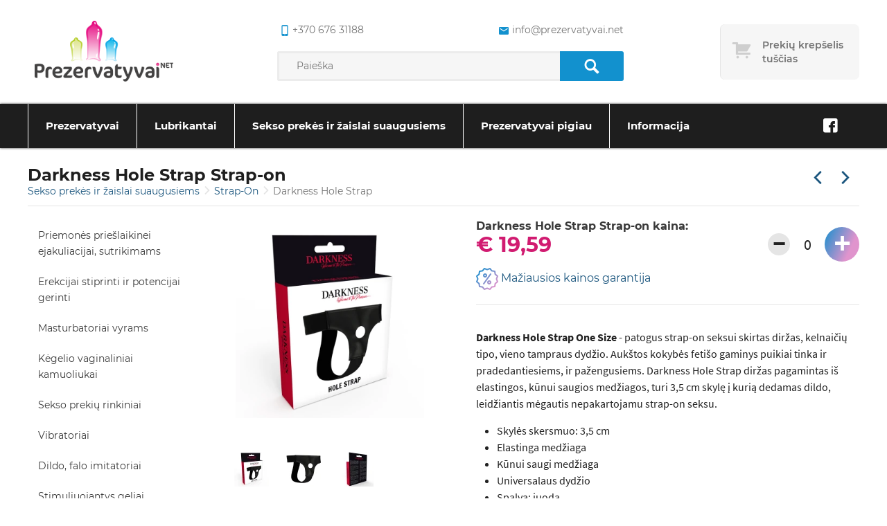

--- FILE ---
content_type: text/html; charset=UTF-8
request_url: https://prezervatyvai.net/strap-on/darkness-hole-strap
body_size: 62136
content:
<!DOCTYPE html>
<html lang="lt" >
<head>
    <meta charset="UTF-8">
    <meta name="viewport" content="width=device-width, initial-scale=1, maximum-scale=5">

    <title>Darkness Hole Strap strap-on diržas | Prezervatyvai.net</title>
    <meta name="csrf-token" content="ra6p9Eit73LkHIhfgdBIppzbnJv7FOlTaJ0rQw9w">
    <meta name=description content="Darkness Hole Strap strap-on diržas internetu pigiau ✅ Universalaus dydžio strap ON diržas ✅ Pristatymas Lietuvoje per 1 d. ✅ ŽEMIAUSIA KAINA!">
    <meta property=og:site_name content="Prezervatyvai.net">
    <meta property=og:price:amount content="19.5900">
    <meta property=og:price:currency content="EUR">
    <meta property=og:type content="product">
    <meta property=og:url content="https://prezervatyvai.net/strap-on/darkness-hole-strap">
    <meta property=og:title content="Darkness Hole Strap strap-on diržas | Prezervatyvai.net">
    <meta property=og:see_also content="https://prezervatyvai.net">
    <meta property=og:description content="Darkness Hole Strap strap-on diržas internetu pigiau ✅ Universalaus dydžio strap ON diržas ✅ Pristatymas Lietuvoje per 1 d. ✅ ŽEMIAUSIA KAINA!">
    <meta name=twitter:url content="https://prezervatyvai.net/strap-on/darkness-hole-strap">
    <meta name=twitter:title content="Darkness Hole Strap strap-on diržas | Prezervatyvai.net">
    <meta name=twitter:description content="Darkness Hole Strap strap-on diržas internetu pigiau ✅ Universalaus dydžio strap ON diržas ✅ Pristatymas Lietuvoje per 1 d. ✅ ŽEMIAUSIA KAINA!">
    <meta name=twitter:card content="summary">
    <link rel="canonical" href="https://prezervatyvai.net/strap-on/darkness-hole-strap"/>
                <link rel="prev" href="https://prezervatyvai.net/strap-on/mr-intense-strapon-harness"/>
                <link rel="next" href="https://prezervatyvai.net/strap-on/7-vibration-dildo-strap-on"/>
    
    <link rel="apple-touch-icon" sizes="180x180" href="https://prezervatyvai.net/img/favicon/apple-touch-icon.png">
    <link rel="icon" type="image/png" sizes="32x32" href="https://prezervatyvai.net/img/favicon/favicon-32x32.png">
    <link rel="icon" type="image/png" sizes="16x16" href="https://prezervatyvai.net/img/favicon/favicon-16x16.png">
    <link rel="mask-icon" href="https://prezervatyvai.net/img/favicon/safari-pinned-tab.svg" color="#5bbad5">

    <link rel="preload" href="https://prezervatyvai.net/fonts/fontello.woff" as="font" type="font/woff" crossorigin>
    <link rel="preload" href="https://prezervatyvai.net/fonts/fontello.woff2" as="font" type="font/woff2" crossorigin>
    <link rel="preload" href="https://prezervatyvai.net/fonts/fontello.ttf" as="font" type="font/ttf" crossorigin>

    <meta name="msapplication-TileColor" content="#00a300">
    <meta name="theme-color" content="#ffffff">

            <link rel="stylesheet" defer type="text/css" href="https://prezervatyvai.net/css/frontend/style.css?id=6a9cea518dd01460d222">
        <link rel="stylesheet" defer type="text/css" href="https://prezervatyvai.net/css/frontend/vendors.css?id=351f8c3d1f2a01babc5f">
        <script type="text/javascript" src="https://prezervatyvai.net/js/frontend/critical.js?id=2e98c3be8fe364041dbd"></script>
    
        <script type="application/ld+json">
        {
            "@context": "https://schema.org/",
            "@type": "Product",
            "name": "Darkness Hole Strap Strap-on",
                        "image": [
                "https://prezervatyvai.net/storage/products/strapon/img_83907_4612c9bd44f114aaef5276dc6e6948a9_1.png",
                            "https://prezervatyvai.net/storage/products/strapon/img_83908_1769676dd510adef267e4a2ab2faf6d1_1.png",
                            "https://prezervatyvai.net/storage/products/strapon/img_83909_6f238b9f24cf5ad6256ce9f472acca2b_1.png"
                        ],


                "description": "Darkness Hole Strap One Size - patogus strap-on seksui skirtas diržas, kelnaičių tipo, vieno tampraus dydžio. Auk&amp;scaron;tos kokybės feti&amp;scaron;o gaminys puikiai tinka ir pradedantiesiems, ir pažengusiems. Darkness Hole Strap diržas pagamintas i&amp;scaron; elastingos, kūnui saugios medžiagos, turi 3,5 cm skylę į kurią dedamas dildo, leidžiantis mėgautis nepakartojamu strap-on seksu.Skylės skersmuo: 3,5 cmElastinga medžiagaKūnui saugi medžiagaUniversalaus dydžioSpalva: juoda",
            "sku": "D-222560",
                        "gtin": "8435565909222",


                        "offers": {
            "@type": "Offer",
            "url": "https://prezervatyvai.net/strap-on/darkness-hole-strap",
                "priceCurrency": "EUR",
                "price": "19.59",
                "availability": "https://schema.org/InStock"
            }
        }



    </script>

    <!-- Google tag (gtag.js) -->
<script async src="https://www.googletagmanager.com/gtag/js?id=G-QSDZ0D17JZ"></script>
<script>
  window.dataLayer = window.dataLayer || [];
  function gtag(){dataLayer.push(arguments);}
  gtag('js', new Date());

  gtag('config', 'G-QSDZ0D17JZ');
</script>
</head>
<body class="single-product">
<div class="overlay"></div>

<header class="header">
    <div class="wrapper wrapper--header">
        <div class="content header-top">
            <div class="header-top__element header-top__element--logo">
                <a class="logo"
                   href="https://prezervatyvai.net"
                   aria-label="Pagrindinis puslapis">
                    <img alt="Prezervatyvai" src="https://prezervatyvai.net/img/logo.png" height="100" width="220">
                </a>
            </div>
            <div class="header-top__element header-top__element--search">
                <div class="header-top__contacts">
                    <a href="tel:+370 676 31188"
                       class="phone"
                       rel="nofollow"
                       aria-label="common.lab_aria_phone">
                        <i class="icon-mobile"></i>+370 676 31188
                    </a>
                    <a href="mailto:info@prezervatyvai.net"
                       class="email"
                       rel="nofollow"
                       aria-label="common.lab_aria_email">
                        <i class="icon-android-mail"></i>info@prezervatyvai.net
                    </a>
                </div>
                <form class="header-top__search" action="https://prezervatyvai.net/search" method="GET">
                    <input type="text"
                           placeholder="Paieška"
                           name="s"
                           value="">
                    <button type="submit" aria-label="Paieška">
                        <i class="icon-search"></i>
                    </button>
                </form>
            </div>
            <div class="header-top__element header-top__element--cart">
                <a id="cart"
      data-href="https://prezervatyvai.net/cart"
   class="cart cart--empty"
   >
    <div class="cart-icon"></div>
    <div class="cart-content">
        <div class="cart-text" data-empty="Prekių krepšelis tuščias">
            <span>Prekių krepšelis tuščias</span>
        </div>
        <div class="cart-total">
            <span>Viso</span>
            € 0,00
        </div>
    </div>
</a>
<div class="cart-products">
    <div class="cart-product__content">
            </div>
    <a href="https://prezervatyvai.net/cart"
       class="btn btn-primary btn-block"
       aria-label="Prekių krepšelio puslapis">
        Eiti į krepšelį
    </a>
</div>
            </div>
        </div>
    </div>
    <nav class="" tabindex="0">
        <div class="wrapper wrapper--header">
            <ul class="navigation scroll-indicator">
                                    <li class="has-submenu submenu-items-32 ">
    <a href="https://prezervatyvai.net/prezervatyvai" tabindex="1">
        Prezervatyvai
    </a>
            <span class="expand"></span>
        <ul class="sub-menu">
                            <li class=" submenu-items-0 ">
    <a href="https://prezervatyvai.net/durex-prezervatyvai" tabindex="1">
        Durex prezervatyvai
    </a>
    </li>                            <li class=" submenu-items-0 ">
    <a href="https://prezervatyvai.net/skyn-prezervatyvai" tabindex="1">
        SKYN prezervatyvai
    </a>
    </li>                            <li class=" submenu-items-0 ">
    <a href="https://prezervatyvai.net/pasante-prezervatyvai" tabindex="1">
        Pasante prezervatyvai
    </a>
    </li>                            <li class=" submenu-items-0 ">
    <a href="https://prezervatyvai.net/lifestyles-prezervatyvai" tabindex="1">
        Lifestyles prezervatyvai
    </a>
    </li>                            <li class=" submenu-items-0 ">
    <a href="https://prezervatyvai.net/skins-prezervatyvai" tabindex="1">
        Skins prezervatyvai
    </a>
    </li>                            <li class=" submenu-items-0 ">
    <a href="https://prezervatyvai.net/exs-prezervatyvai" tabindex="1">
        EXS prezervatyvai
    </a>
    </li>                            <li class=" submenu-items-0 ">
    <a href="https://prezervatyvai.net/vitalis-prezervatyvai" tabindex="1">
        Vitalis prezervatyvai
    </a>
    </li>                            <li class=" submenu-items-0 ">
    <a href="https://prezervatyvai.net/my-size-pro-prezervatyvai" tabindex="1">
        MY.SIZE PRO prezervatyvai
    </a>
    </li>                            <li class=" submenu-items-0 ">
    <a href="https://prezervatyvai.net/one-touch-prezervatyvai" tabindex="1">
        ONE Touch prezervatyvai
    </a>
    </li>                            <li class=" submenu-items-0 ">
    <a href="https://prezervatyvai.net/lelo-prezervatyvai" tabindex="1">
        Lelo HEX prezervatyvai
    </a>
    </li>                            <li class=" submenu-items-0 ">
    <a href="https://prezervatyvai.net/london-prezervatyvai" tabindex="1">
        London prezervatyvai
    </a>
    </li>                            <li class=" submenu-items-0 ">
    <a href="https://prezervatyvai.net/billy-boy-prezervatyvai" tabindex="1">
        Billy Boy prezervatyvai
    </a>
    </li>                            <li class=" submenu-items-0 ">
    <a href="https://prezervatyvai.net/on-prezervatyvai" tabindex="1">
        ON prezervatyvai
    </a>
    </li>                            <li class=" submenu-items-0 ">
    <a href="https://prezervatyvai.net/egzo-prezervatyvai" tabindex="1">
        Egzo prezervatyvai
    </a>
    </li>                            <li class=" submenu-items-0 ">
    <a href="https://prezervatyvai.net/glyde-prezervatyvai" tabindex="1">
        Glyde prezervatyvai
    </a>
    </li>                            <li class=" submenu-items-0 ">
    <a href="https://prezervatyvai.net/secura-prezervatyvai" tabindex="1">
        Secura prezervatyvai
    </a>
    </li>                            <li class=" submenu-items-0 ">
    <a href="https://prezervatyvai.net/one-prezervatyvai" tabindex="1">
        ONE prezervatyvai
    </a>
    </li>                            <li class=" submenu-items-0 ">
    <a href="https://prezervatyvai.net/sico-prezervatyvai" tabindex="1">
        Sico prezervatyvai
    </a>
    </li>                            <li class=" submenu-items-0 ">
    <a href="https://prezervatyvai.net/pigus-prezervatyvai" tabindex="1">
        Pigūs prezervatyvai
    </a>
    </li>                            <li class=" submenu-items-0 ">
    <a href="https://prezervatyvai.net/prezervatyvu-rinkiniai" tabindex="1">
        Prezervatyvų rinkiniai
    </a>
    </li>                            <li class=" submenu-items-0 ">
    <a href="https://prezervatyvai.net/prezervatyvai-belatekso" tabindex="1">
        Prezervatyvai be latekso
    </a>
    </li>                            <li class=" submenu-items-0 ">
    <a href="https://prezervatyvai.net/moteriski-prezervatyvai" tabindex="1">
        Moteriški prezervatyvai
    </a>
    </li>                            <li class=" submenu-items-0 ">
    <a href="https://prezervatyvai.net/svieciantys-prezervatyvai" tabindex="1">
        Šviečiantys prezervatyvai
    </a>
    </li>                            <li class=" submenu-items-0 ">
    <a href="https://prezervatyvai.net/saldantys-prezervatyvai" tabindex="1">
        Šaldantys prezervatyvai
    </a>
    </li>                            <li class=" submenu-items-0 ">
    <a href="https://prezervatyvai.net/mazi-prezervatyvai" tabindex="1">
        Maži prezervatyvai
    </a>
    </li>                            <li class=" submenu-items-0 ">
    <a href="https://prezervatyvai.net/didesni-prezervatyvai" tabindex="1">
        Didesni prezervatyvai
    </a>
    </li>                            <li class=" submenu-items-0 ">
    <a href="https://prezervatyvai.net/analiniai-prezervatyvai" tabindex="1">
        Analiniai prezervatyvai
    </a>
    </li>                            <li class=" submenu-items-0 ">
    <a href="https://prezervatyvai.net/prezervatyvu-dezutes" tabindex="1">
        Prezervatyvų dėžutės
    </a>
    </li>                            <li class=" submenu-items-0 ">
    <a href="https://prezervatyvai.net/ploni-prezervatyvai" tabindex="1">
        Ploniausi prezervatyvai
    </a>
    </li>                            <li class=" submenu-items-0 ">
    <a href="https://prezervatyvai.net/stimuliuojantys-prezervatyvai" tabindex="1">
        Stimuliuojantys prezervatyvai su taškeliais, ranteliais ir spygliukais
    </a>
    </li>                            <li class=" submenu-items-0 ">
    <a href="https://prezervatyvai.net/uzdelsiantys-prezervatyvai-su-anestetiku" tabindex="1">
        Uždelsiantys prezervatyvai su anestetiku
    </a>
    </li>                            <li class=" submenu-items-0 ">
    <a href="https://prezervatyvai.net/prezervatyvai-su-skoniu" tabindex="1">
        Prezervatyvai su skoniu, oraliniam seksui
    </a>
    </li>                    </ul>
    </li>                                    <li class="has-submenu submenu-items-21 ">
    <a href="https://prezervatyvai.net/lubrikantai" tabindex="1">
        Lubrikantai
    </a>
            <span class="expand"></span>
        <ul class="sub-menu">
                            <li class=" submenu-items-0 ">
    <a href="https://prezervatyvai.net/vaginaliniai-lubrikantai" tabindex="1">
        Vaginaliniai lubrikantai
    </a>
    </li>                            <li class=" submenu-items-0 ">
    <a href="https://prezervatyvai.net/analiniai-lubrikantai" tabindex="1">
        Analiniai lubrikantai
    </a>
    </li>                            <li class=" submenu-items-0 ">
    <a href="https://prezervatyvai.net/oraliniai-lubrikantai" tabindex="1">
        Oraliniai lubrikantai
    </a>
    </li>                            <li class=" submenu-items-0 ">
    <a href="https://prezervatyvai.net/vandens-pagrindo-lubrikantai" tabindex="1">
        Vandens pagrindo lubrikantai
    </a>
    </li>                            <li class=" submenu-items-0 ">
    <a href="https://prezervatyvai.net/silikoniniai-lubrikantai" tabindex="1">
        Silikoniniai lubrikantai
    </a>
    </li>                            <li class=" submenu-items-0 ">
    <a href="https://prezervatyvai.net/durex-lubrikantai" tabindex="1">
        Durex lubrikantai
    </a>
    </li>                            <li class=" submenu-items-0 ">
    <a href="https://prezervatyvai.net/pjur-lubrikantai" tabindex="1">
        Pjur lubrikantai
    </a>
    </li>                            <li class=" submenu-items-0 ">
    <a href="https://prezervatyvai.net/exs-lubrikantai" tabindex="1">
        EXS lubrikantai
    </a>
    </li>                            <li class=" submenu-items-0 ">
    <a href="https://prezervatyvai.net/joy-division-aquaglide" tabindex="1">
        Aquaglide lubrikantai
    </a>
    </li>                            <li class=" submenu-items-0 ">
    <a href="https://prezervatyvai.net/skyn-lubrikantai" tabindex="1">
        SKYN lubrikantai
    </a>
    </li>                            <li class=" submenu-items-0 ">
    <a href="https://prezervatyvai.net/swede-lubrikantai" tabindex="1">
        Swede lubrikantai
    </a>
    </li>                            <li class=" submenu-items-0 ">
    <a href="https://prezervatyvai.net/id-lubrikantai" tabindex="1">
        ID lubrikantai
    </a>
    </li>                            <li class=" submenu-items-0 ">
    <a href="https://prezervatyvai.net/megineliai" tabindex="1">
        Lubrikantų mėginėliai
    </a>
    </li>                            <li class=" submenu-items-0 ">
    <a href="https://prezervatyvai.net/naturalus-lubrikantai-ekologiski" tabindex="1">
        Natūralūs lubrikantai (ekologiški)
    </a>
    </li>                            <li class=" submenu-items-0 ">
    <a href="https://prezervatyvai.net/stimuliuojantys-lubrikantai" tabindex="1">
        Stimuliuojantys lubrikantai
    </a>
    </li>                            <li class=" submenu-items-0 ">
    <a href="https://prezervatyvai.net/lubrikantai-moterims" tabindex="1">
        Lubrikantai moterims
    </a>
    </li>                            <li class=" submenu-items-0 ">
    <a href="https://prezervatyvai.net/lubrikantai-vyrams" tabindex="1">
        Lubrikantai vyrams
    </a>
    </li>                            <li class=" submenu-items-0 ">
    <a href="https://prezervatyvai.net/lubrikantai-nestumo-metu" tabindex="1">
        Lubrikantai nėštumo metu
    </a>
    </li>                            <li class=" submenu-items-0 ">
    <a href="https://prezervatyvai.net/lubrikantai-po-gimdymo" tabindex="1">
        Lubrikantai po gimdymo
    </a>
    </li>                            <li class=" submenu-items-0 ">
    <a href="https://prezervatyvai.net/lubrikantai-menopauzes-metu" tabindex="1">
        Lubrikantai menopauzės metu
    </a>
    </li>                            <li class=" submenu-items-0 ">
    <a href="https://prezervatyvai.net/lubrikantai-pastojimui-vaisingumui-planuojant-nestuma" tabindex="1">
        Lubrikantai pastojimui, vaisingumui, planuojant nėštumą
    </a>
    </li>                    </ul>
    </li>                                    <li class="has-submenu submenu-items-21 ">
    <a href="https://prezervatyvai.net/sekso-prekes" tabindex="1">
        Sekso prekės ir žaislai suaugusiems
    </a>
            <span class="expand"></span>
        <ul class="sub-menu">
                            <li class=" submenu-items-0 ">
    <a href="https://prezervatyvai.net/prieslaikine-ejakuliacija" tabindex="1">
        Priemonės priešlaikinei ejakuliacijai, sutrikimams
    </a>
    </li>                            <li class=" submenu-items-0 ">
    <a href="https://prezervatyvai.net/erekcijai-stiprinti" tabindex="1">
        Erekcijai stiprinti ir potencijai gerinti
    </a>
    </li>                            <li class=" submenu-items-0 ">
    <a href="https://prezervatyvai.net/masturbatoriai" tabindex="1">
        Masturbatoriai vyrams
    </a>
    </li>                            <li class=" submenu-items-0 ">
    <a href="https://prezervatyvai.net/vaginaliniai-kamuoliukai" tabindex="1">
        Kėgelio vaginaliniai kamuoliukai
    </a>
    </li>                            <li class=" submenu-items-0 ">
    <a href="https://prezervatyvai.net/erotiniu-prekiu-rinkiniai" tabindex="1">
        Sekso prekių rinkiniai
    </a>
    </li>                            <li class=" submenu-items-0 ">
    <a href="https://prezervatyvai.net/vibratoriai" tabindex="1">
        Vibratoriai
    </a>
    </li>                            <li class=" submenu-items-0 ">
    <a href="https://prezervatyvai.net/dildo" tabindex="1">
        Dildo, falo imitatoriai
    </a>
    </li>                            <li class=" submenu-items-0 ">
    <a href="https://prezervatyvai.net/stimuliuojantys-kremai" tabindex="1">
        Stimuliuojantys geliai
    </a>
    </li>                            <li class=" submenu-items-0 ">
    <a href="https://prezervatyvai.net/afrodiziakai" tabindex="1">
        Afrodiziakai
    </a>
    </li>                            <li class=" submenu-items-0 ">
    <a href="https://prezervatyvai.net/penio-ziedai" tabindex="1">
        Penio žiedai
    </a>
    </li>                            <li class=" submenu-items-0 ">
    <a href="https://prezervatyvai.net/penio-movos" tabindex="1">
        Penio movos
    </a>
    </li>                            <li class=" submenu-items-0 ">
    <a href="https://prezervatyvai.net/ivairios" tabindex="1">
        Įvairios prekės
    </a>
    </li>                            <li class=" submenu-items-0 ">
    <a href="https://prezervatyvai.net/varpos-didinimas" tabindex="1">
        Varpos didinimas: ilginimas ir storinimas
    </a>
    </li>                            <li class=" submenu-items-0 ">
    <a href="https://prezervatyvai.net/strap-on" tabindex="1">
        Strap-On
    </a>
    </li>                            <li class=" submenu-items-0 ">
    <a href="https://prezervatyvai.net/analiniai-zaislai" tabindex="1">
        Analiniai kaiščiai, žaislai
    </a>
    </li>                            <li class=" submenu-items-0 ">
    <a href="https://prezervatyvai.net/bdsm-ir-fetisho-prekes" tabindex="1">
        BDSM prekės, reikmenys fetišui
    </a>
    </li>                            <li class=" submenu-items-0 ">
    <a href="https://prezervatyvai.net/masazo-priemones" tabindex="1">
        Masažo priemonės
    </a>
    </li>                            <li class=" submenu-items-0 ">
    <a href="https://prezervatyvai.net/nestumo-testai" tabindex="1">
        Nėštumo testai
    </a>
    </li>                            <li class=" submenu-items-0 ">
    <a href="https://prezervatyvai.net/feromonai" tabindex="1">
        Feromonai - kvepalai
    </a>
    </li>                            <li class=" submenu-items-0 ">
    <a href="https://prezervatyvai.net/seksualus-apatiniai-rubai" tabindex="1">
        Seksualūs apatiniai moterims
    </a>
    </li>                            <li class=" submenu-items-0 ">
    <a href="https://prezervatyvai.net/intymi-higiena" tabindex="1">
        Intymi higiena
    </a>
    </li>                    </ul>
    </li>                                    <li class=" submenu-items-0 ">
    <a href="https://prezervatyvai.net/akcijos" tabindex="1">
        Prezervatyvai pigiau
    </a>
    </li>                                    <li class="has-submenu submenu-items-5 narrow-submenu">
    <a href="#" tabindex="1">
        Informacija
    </a>
            <span class="expand"></span>
        <ul class="sub-menu">
                            <li class=" submenu-items-0 ">
    <a href="https://prezervatyvai.net/pristatymas" tabindex="1">
        Pristatymas
    </a>
    </li>                            <li class=" submenu-items-0 ">
    <a href="https://prezervatyvai.net/taisykles" tabindex="1">
        Taisyklės
    </a>
    </li>                            <li class=" submenu-items-0 ">
    <a href="https://prezervatyvai.net/pagalba-duk" tabindex="1">
        Pagalba DUK
    </a>
    </li>                            <li class=" submenu-items-0 ">
    <a href="https://prezervatyvai.net/kaip-issirinkti-tinkama-prezervatyva" tabindex="1">
        Prezervatyvų dydžiai: kaip pasirinkti kokybišką ir Jums tinkamą?
    </a>
    </li>                            <li class=" submenu-items-0 ">
    <a href="https://prezervatyvai.net/kontaktai" tabindex="1">
        Kontaktai
    </a>
    </li>                    </ul>
    </li>                            </ul>
                            <ul class="social">
                                                                        <li>
                                <a href="https://www.facebook.com/prezervatyvai.net"
                                   target="_blank"
                                   title="Facebook"
                                   rel="nofollow"
                                   aria-label="Facebook">
                                    <div class="circle"><i class="icon-facebook"></i></div>
                                </a>
                            </li>
                                                            </ul>
                    </div>
    </nav>
    <div class="close"></div>
</header>
    <section>
        <div class="wrapper wrapper--title">
            <div>
                <h1 class="title">
                    Darkness Hole Strap Strap-on
                </h1>
                                    <ul class="breadcrumbs">
                    <li>
                                    <a href="https://prezervatyvai.net/sekso-prekes">
                        Sekso prekės ir žaislai suaugusiems
                    </a>
                            </li>
                    <li>
                                    <a href="https://prezervatyvai.net/strap-on">
                        Strap-On
                    </a>
                            </li>
                    <li>
                                    Darkness Hole Strap
                            </li>
            </ul>
                            </div>
            <ul class="elements">
                <li>
                                            <a class="arrow arrow--left"
                           href="https://prezervatyvai.net/strap-on/mr-intense-strapon-harness"
                           aria-label="Praėjusi prekė"></a>
                                    </li>
                <li>
                                            <a class="arrow arrow--right"
                           href="https://prezervatyvai.net/strap-on/7-vibration-dildo-strap-on"
                           aria-label="Kita prekė"></a>
                                    </li>
            </ul>
        </div>
        <div class="wrapper">
            <aside class="single-page">
                <div class="toggle initial"></div>
                <ul class="side-menu">
                                            <li class="">
                            <a href="https://prezervatyvai.net/prieslaikine-ejakuliacija">
                                Priemonės priešlaikinei ejakuliacijai, sutrikimams
                            </a>
                        </li>
                                            <li class="">
                            <a href="https://prezervatyvai.net/erekcijai-stiprinti">
                                Erekcijai stiprinti ir potencijai gerinti
                            </a>
                        </li>
                                            <li class="">
                            <a href="https://prezervatyvai.net/masturbatoriai">
                                Masturbatoriai vyrams
                            </a>
                        </li>
                                            <li class="">
                            <a href="https://prezervatyvai.net/vaginaliniai-kamuoliukai">
                                Kėgelio vaginaliniai kamuoliukai
                            </a>
                        </li>
                                            <li class="">
                            <a href="https://prezervatyvai.net/erotiniu-prekiu-rinkiniai">
                                Sekso prekių rinkiniai
                            </a>
                        </li>
                                            <li class="">
                            <a href="https://prezervatyvai.net/vibratoriai">
                                Vibratoriai
                            </a>
                        </li>
                                            <li class="">
                            <a href="https://prezervatyvai.net/dildo">
                                Dildo, falo imitatoriai
                            </a>
                        </li>
                                            <li class="">
                            <a href="https://prezervatyvai.net/stimuliuojantys-kremai">
                                Stimuliuojantys geliai
                            </a>
                        </li>
                                            <li class="">
                            <a href="https://prezervatyvai.net/afrodiziakai">
                                Afrodiziakai
                            </a>
                        </li>
                                            <li class="">
                            <a href="https://prezervatyvai.net/penio-ziedai">
                                Penio žiedai
                            </a>
                        </li>
                                            <li class="">
                            <a href="https://prezervatyvai.net/penio-movos">
                                Penio movos
                            </a>
                        </li>
                                            <li class="">
                            <a href="https://prezervatyvai.net/ivairios">
                                Įvairios prekės
                            </a>
                        </li>
                                            <li class="">
                            <a href="https://prezervatyvai.net/varpos-didinimas">
                                Varpos didinimas: ilginimas ir storinimas
                            </a>
                        </li>
                                            <li class="active">
                            <a href="https://prezervatyvai.net/strap-on">
                                Strap-On
                            </a>
                        </li>
                                            <li class="">
                            <a href="https://prezervatyvai.net/analiniai-zaislai">
                                Analiniai kaiščiai, žaislai
                            </a>
                        </li>
                                            <li class="">
                            <a href="https://prezervatyvai.net/bdsm-ir-fetisho-prekes">
                                BDSM prekės, reikmenys fetišui
                            </a>
                        </li>
                                            <li class="">
                            <a href="https://prezervatyvai.net/masazo-priemones">
                                Masažo priemonės
                            </a>
                        </li>
                                            <li class="">
                            <a href="https://prezervatyvai.net/nestumo-testai">
                                Nėštumo testai
                            </a>
                        </li>
                                            <li class="">
                            <a href="https://prezervatyvai.net/feromonai">
                                Feromonai - kvepalai
                            </a>
                        </li>
                                            <li class="">
                            <a href="https://prezervatyvai.net/seksualus-apatiniai-rubai">
                                Seksualūs apatiniai moterims
                            </a>
                        </li>
                                            <li class="">
                            <a href="https://prezervatyvai.net/intymi-higiena">
                                Intymi higiena
                            </a>
                        </li>
                                    </ul>
            </aside>
            <div class="content product-single">
                <div class="content__full-block">
                        <div class="product-single__aside">
        <a        href="https://96763a.picopti.net/storage/products/strapon/img_83907_4612c9bd44f114aaef5276dc6e6948a9_1.png"
   data-lightbox="product-15841"
   data-title="Darkness Hole Strap"
      class="product-single__image">
    <img
        title="Darkness Hole Strap"
        alt="Darkness Hole Strap"
        src="https://96763a.picopti.net/storage/products/strapon/img_83907_4612c9bd44f114aaef5276dc6e6948a9_1.png?w=350"
        width="350"
        height="350"
    />
</a>
    <div class="product-single__small-image-wrapper">
                                    <a href="https://96763a.picopti.net/storage/products/strapon/img_83907_4612c9bd44f114aaef5276dc6e6948a9_1.png"
                   class="product-single__small-image product-image-15841"
                   data-lightbox="product-15841"
                   data-title="Darkness Hole Strap">
                    <img
                        title="Darkness Hole Strap"
                        alt="Darkness Hole Strap"
                        src="https://96763a.picopti.net/storage/products/strapon/img_83907_4612c9bd44f114aaef5276dc6e6948a9_1.png?w=50&amp;h=50"
                        width="50"
                        height="50"
                    />
                </a>
                                                <a href="https://96763a.picopti.net/storage/products/strapon/img_83908_1769676dd510adef267e4a2ab2faf6d1_1.png"
                   class="product-single__small-image product-image-15841"
                   data-lightbox="product-15841"
                   data-title="Darkness Hole Strap-on One Size">
                    <img
                        title="Darkness Hole Strap-on One Size"
                        alt="Darkness Hole Strap-on One Size"
                        src="https://96763a.picopti.net/storage/products/strapon/img_83908_1769676dd510adef267e4a2ab2faf6d1_1.png?w=50&amp;h=50"
                        width="50"
                        height="50"
                    />
                </a>
                                                <a href="https://96763a.picopti.net/storage/products/strapon/img_83909_6f238b9f24cf5ad6256ce9f472acca2b_1.png"
                   class="product-single__small-image product-image-15841"
                   data-lightbox="product-15841"
                   data-title="Darkness Hole Strap strap dirzas">
                    <img
                        title="Darkness Hole Strap strap dirzas"
                        alt="Darkness Hole Strap strap dirzas"
                        src="https://96763a.picopti.net/storage/products/strapon/img_83909_6f238b9f24cf5ad6256ce9f472acca2b_1.png?w=50&amp;h=50"
                        width="50"
                        height="50"
                    />
                </a>
                        </div>
<div class="product-single__rating">
    <div class="rating-count-container">
        <span class="star-rating stars-no-count">
            <span class="star"></span>
<span class="star"></span>
<span class="star"></span>
<span class="star"></span>
<span class="star"></span>
        </span>
    </div>
            <a href="#comment-form-15841"
           class="btn btn-default btn-xs btn-comment"
           rel="modal:open">
            Įvertinti / komentuoti
        </a>
    </div>
    </div>
    <div class="product-single__content">
        <div class="product-single__price-block">
            <div class="product__price">
                <h2 class="text">
                    Darkness Hole Strap Strap-on kaina:
                </h2>
                € 19,59
                            </div>
            <div class="product__quantity update-cart"
     data-product-id="15841">
            <button type="button" class="dec">&minus;</button>
        <input name="product[15841]"
               type="text"
               placeholder="0"
               value="0">
        <button type="button" class="inc">&plus;</button>
    </div>        </div>
        <a href="#price-dispute-15841" rel="modal:open" class="product-single__price-dispute">
    <img alt="El. paštas"
         data-src="/img/advantage-price.png"
         height="32"
         width="32"
         src="/img/advantage-price.png" />
    Mažiausios kainos garantija
</a>
<form id="price-dispute-15841"
      class="modal modal__comment ajax-form"
      method="post"
      callback="responseText"
      action="https://prezervatyvai.net/product/15841/price-dispute">
    <input type="hidden" name="_token" value="ra6p9Eit73LkHIhfgdBIppzbnJv7FOlTaJ0rQw9w">    <div class="content">
    <div class="h1 text-attribute" data-text="Garantuojame mažiausią kainą Lietuvoje!"></div>
    <p class="mt-10 text-attribute" data-text="Jeigu matėte pigiau, užpildykite šią formą ir mes atsiųsime jums pasiūlymą su dar mažesne šios prekės kaina nei jūsu nurodytoje parduotuvėje!"></p>

    <div class="input-group ">
    <label for="field-disputer-name" class="input-label">
        Vardas*
    </label>
    
    <input type="text" class="delivery-input-text form-control"
           id="field-disputer-name"
           name="name"
           placeholder=""
           value="">
    </div>
    <div class="input-group ">
    <label for="field-disputer-email" class="input-label">
        El. paštas*
    </label>
    
    <input type="text" class="delivery-input-text form-control"
           id="field-disputer-email"
           name="email"
           placeholder=""
           value="">
    </div>
    <div class="input-group ">
    <label for="field-cheaper_product_url" class="input-label">Pigesnės prekės nuoroda*</label>
    <textarea id="field-cheaper_product_url"
              class="delivery-input-text form-control"
              autocomplete="off"
              placeholder=""
              name="cheaper_product_url"></textarea>
    </div>
    <br>
    <div class="text-right">
        <button type="submit" class="btn btn-primary">
            Siųsti užklausą
        </button>
    </div>
    </div>
</form>        <hr>
        <div class="product-single__description">
            <p><strong>Darkness Hole Strap One Size</strong> - patogus strap-on seksui skirtas diržas, kelnaičių tipo, vieno tampraus dydžio. Auk&scaron;tos kokybės feti&scaron;o gaminys puikiai tinka ir pradedantiesiems, ir pažengusiems. Darkness Hole Strap diržas pagamintas i&scaron; elastingos, kūnui saugios medžiagos, turi 3,5 cm skylę į kurią dedamas dildo, leidžiantis mėgautis nepakartojamu strap-on seksu.</p>
<ul>
<li>Skylės skersmuo: 3,5 cm</li>
<li>Elastinga medžiaga</li>
<li>Kūnui saugi medžiaga</li>
<li>Universalaus dydžio</li>
<li>Spalva: juoda</li>
</ul>
        </div>
    </div>
                </div>
                                                <h2>Specifikacija</h2>
        <hr>
        <div class="content__full-block">
            <div class="content__half">
            <table class="table table--condensed table--stripped table--horizontal ">
                <tbody>
                                    <tr>
                        <th>
                            Diametras Ø:
                        </th>
                        <td>
                                                                                                <span class="comma">3,5 cm</span>
                                                                                    </td>
                    </tr>
                                    <tr>
                        <th>
                            Prekės ženklas:
                        </th>
                        <td>
                                                                                                <a class="comma" href="https://prezervatyvai.net/experience">
                                        EXPERIENCE gamintojo prekės
                                    </a>
                                                                                    </td>
                    </tr>
                                </tbody>
            </table>
        </div>
            <div class="content__half">
            <table class="table table--condensed table--stripped table--horizontal ">
                <tbody>
                                    <tr>
                        <th>
                            Spalva (Color):
                        </th>
                        <td>
                                                                                                <span class="comma">Juoda</span>
                                                                                    </td>
                    </tr>
                                    <tr>
                        <th>
                            EAN kodas:
                        </th>
                        <td>
                                                                                                <span class="comma">8435565909222</span>
                                                                                    </td>
                    </tr>
                                </tbody>
            </table>
        </div>
    </div>
                                            <h2 id="product-comments">"Darkness Hole Strap Strap-on" atsiliepimai ir įvertinimai</h2>
    <hr>
    <div id="product-comments-15841" class="product__comments">
            <div class="product__no-comments">
            Atsiliepimų nėra
        </div>
        
            <a href="#comment-form-15841" rel="modal:open">
            Įvertinti / komentuoti
        </a>
    </div>
<form id="comment-form-15841"
      data-id="15841"
      class="modal modal__comment ajax-form"
      method="post"
      callback="commentAdded"
      action="https://prezervatyvai.net/product/15841/comment">
    <input type="hidden" name="_token" value="ra6p9Eit73LkHIhfgdBIppzbnJv7FOlTaJ0rQw9w">    <div class="input-group">
        <label class="input-label">Įvertinimas</label>
        <div class="star-rating">
            <input id="comment-rating-5" type="radio" class="form-control" name="rating" value="5" checked>
            <label for="comment-rating-5">
                <span class="star"></span>
            </label>

            <input id="comment-rating-4" type="radio" class="form-control" name="rating" value="4">
            <label for="comment-rating-4">
                <span class="star"></span>
            </label>

            <input id="comment-rating-3" type="radio" class="form-control" name="rating" value="3">
            <label for="comment-rating-3">
                <span class="star"></span>
            </label>

            <input id="comment-rating-2" type="radio" class="form-control" name="rating" value="2">
            <label for="comment-rating-2">
                <span class="star"></span>
            </label>

            <input id="comment-rating-1" type="radio" class="form-control" name="rating" value="1">
            <label for="comment-rating-1">
                <span class="star"></span>
            </label>
        </div>
    </div>

    <div class="input-group ">
    <label for="field-name" class="input-label">
        Vardas*
    </label>
    
    <input type="text" class="delivery-input-text form-control"
           id="field-name"
           name="name"
           placeholder=""
           value="">
    </div>
    <div class="input-group ">
    <label for="field-email" class="input-label">
        El. paštas
    </label>
    
    <input type="text" class="delivery-input-text form-control"
           id="field-email"
           name="email"
           placeholder="Nebus rodomas"
           value="">
    </div>
    <div class="input-group ">
    <label for="field-comment" class="input-label">Komentaras</label>
    <textarea id="field-comment"
              class="delivery-input-text form-control"
              autocomplete="off"
              placeholder="Nėra privalomas"
              name="comment"></textarea>
    </div>
    <br>
    <div class="text-right">
        <button type="submit" href="https://prez.test/payment" class="btn btn-primary">
            Patvirtinti
        </button>
    </div>
</form>                <h2>Pristatymas</h2>
<hr>
<div class="content__full-block">
            <div class="content__half">
            <p>
                Visos prеkės siunčiamos konfidencialioje kartoninėje dėžutėje. Taip siunčiant prekės
                turinys
                apsaugomas nuo pažeidimų ir užtikrinamas kliento konfidencialumas. Prekės į siuntų
                terminalus (paštomatus), pašto skyrių ar kurjeriu į namus pristatomos per 1–2 darbo
                dienas.
            </p>
        </div>
        <div class="content__half">
            <img alt="Nemokamas pristatymas"
                 data-src="https://prezervatyvai.net/img/advantage-delivery.png"
                 width="64"
                 height="64"
            >
            <div class="delivery-text">
                <h3>Nemokamas pristatymas</h3>
                <h4>Perkant nuo € 20,00</h4>
            </div>
        </div>
    </div>
            </div>
        </div>
        <div class="wrapper wrapper--aside-offset wrapper--column">
            <div class="content">
                <h2 class="title">
                    Panašios prekės
                </h2>
                <hr>
            </div>
            <div class="content content--products">
                    <div id="product-listing-16504"
     class="product product--listing  ">
    <div class="product__container">
        <div class="product__image">
            <a href="https://prezervatyvai.net/strap-on/ibiza-remote-control-strapless-vibrator" onclick='productClicked(16504, [])'>
                <img
                    title="Ibiza Remote Control Strapless Vibrator"
                    alt="Ibiza Remote Control Strapless Vibrator"
                    data-src="https://96763a.picopti.net/storage/products/strapon/img_124447_c824f951196cab9532b50c86c926a637_1.png?w=300"
                />
            </a>
            <div class="product__rating star-rating stars-no-count">
                <span class="star"></span>
<span class="star"></span>
<span class="star"></span>
<span class="star"></span>
<span class="star"></span>
                            </div>
        </div>
        <div class="product__content">
            <div class="product__title">
                <a href="https://prezervatyvai.net/strap-on/ibiza-remote-control-strapless-vibrator" onclick='productClicked(16504, [])'>
                                            Ibiza Remote Control Strapless Vibrator <span>Strap-on</span>
                                    </a>
            </div>
            <div class="product__price">
                                € 100,00
                            </div>
                            <div class="product__quantity update-cart"
     data-product-id="16504">
            <button type="button" class="dec">&minus;</button>
        <input name="product[16504]"
               type="text"
               placeholder="0"
               value="0">
        <button type="button" class="inc">&plus;</button>
    </div>                    </div>
    </div>
    <div class="product__summary">
        Ibiza Remote Control Strapless Vibrator - tai itin inovatyvus ir įdomus strap-on dildo be dirželių, kuris suteiks jums nepaprastas malonumo ...
    </div>
</div>
                    <div id="product-listing-16149"
     class="product product--listing  ">
    <div class="product__container">
        <div class="product__image">
            <a href="https://prezervatyvai.net/strap-on/real-rapture-air-feeling-8" onclick='productClicked(16149, [])'>
                <img
                    title="Real Rapture Air Feeling 8"
                    alt="Real Rapture Air Feeling 8"
                    data-src="https://96763a.picopti.net/storage/products/DILDO/Proteza-penisa-na-paskach-pusta-strap-on-20cm-sex.jpg?w=300"
                />
            </a>
            <div class="product__rating star-rating stars-no-count">
                <span class="star"></span>
<span class="star"></span>
<span class="star"></span>
<span class="star"></span>
<span class="star"></span>
                            </div>
        </div>
        <div class="product__content">
            <div class="product__title">
                <a href="https://prezervatyvai.net/strap-on/real-rapture-air-feeling-8" onclick='productClicked(16149, [])'>
                                            Real Rapture Air Feeling 8 <span>Strap-on</span>
                                    </a>
            </div>
            <div class="product__price">
                                € 40,99
                            </div>
                            <div class="product__quantity update-cart"
     data-product-id="16149">
            <button type="button" class="dec">&minus;</button>
        <input name="product[16149]"
               type="text"
               placeholder="0"
               value="0">
        <button type="button" class="inc">&plus;</button>
    </div>                    </div>
    </div>
    <div class="product__summary">
        Real Rapture Natural Living 8 -&nbsp;tikrovi&scaron;ko dizaino, tu&scaron;čiaviduris falas, su dirželiais. Puikiai tinkamas su erekcija prob...
    </div>
</div>
                    <div id="product-listing-16705"
     class="product product--listing  ">
    <div class="product__container">
        <div class="product__image">
            <a href="https://prezervatyvai.net/strap-on/body-dock-lap-strap" onclick='productClicked(16705, [])'>
                <img
                    title="Body Dock Lap Strap"
                    alt="Body Dock Lap Strap"
                    data-src="https://96763a.picopti.net/storage/products/strapon/05470340000_verp.jpg?w=300"
                />
            </a>
            <div class="product__rating star-rating stars-no-count">
                <span class="star"></span>
<span class="star"></span>
<span class="star"></span>
<span class="star"></span>
<span class="star"></span>
                            </div>
        </div>
        <div class="product__content">
            <div class="product__title">
                <a href="https://prezervatyvai.net/strap-on/body-dock-lap-strap" onclick='productClicked(16705, [])'>
                                            Body Dock Lap Strap <span>Strap-on</span>
                                    </a>
            </div>
            <div class="product__price">
                                € 70,00
                            </div>
                            <div class="product__quantity update-cart"
     data-product-id="16705">
            <button type="button" class="dec">&minus;</button>
        <input name="product[16705]"
               type="text"
               placeholder="0"
               value="0">
        <button type="button" class="inc">&plus;</button>
    </div>                    </div>
    </div>
    <div class="product__summary">
        Body Dock Lap Strap - patogus strap-on diržas kojai. Paprastai pritvirtinamas, dirželiai dedami ant &scaron;launies, ir prie siurbtuko tvirt...
    </div>
</div>
            </div>
        </div>
    </section>
<footer class="footer">
            <div class="wrapper wrapper--footer">
            <ul class="links links--logo">
                <li>
                    <div class="logo">
                        <img alt="Prezervatyvai" data-src="https://prezervatyvai.net/img/logo.png" height="220"
                             width="100">
                    </div>
                </li>
            </ul>
                                                <ul class="links">
                        <li class="title no-link">
                            Asortimente
                        </li>
                                                    <li>
                                <a href="https://prezervatyvai.net/"
                                   
                                >
                                    Prezervatyvai
                                </a>
                            </li>
                                                    <li>
                                <a href="https://prezervatyvai.net/lubrikantai"
                                   
                                >
                                    Lubrikantai
                                </a>
                            </li>
                                                    <li>
                                <a href="https://prezervatyvai.net/sekso-prekes"
                                   
                                >
                                    Sekso prekės ir žaislai suaugusiems
                                </a>
                            </li>
                                                    <li>
                                <a href="https://prezervatyvai.net/akcijos"
                                   
                                >
                                    Prezervatyvai pigiau su akcija
                                </a>
                            </li>
                                                    <li>
                                <a href=""
                                   
                                >
                                    
                                </a>
                            </li>
                                                    <li>
                                <a href="https://www.google.com/maps/place/Prezervatyvai.net/@54.7130162,25.2878459,17z/data=!4m8!3m7!1s0x46dd951415bb2f9f:0xd4c440b055ad9494!8m2!3d54.7130162!4d25.2878459!9m1!1b1!16s%2Fg%2F11fl3zgt75"
                                   rel=nofollow
                                >
                                    Google atsiliepimai
                                </a>
                            </li>
                                                    <li>
                                <a href="https://prezervatyvai.net/pristatymas"
                                   
                                >
                                    Pristatymas
                                </a>
                            </li>
                                            </ul>
                                                                <ul class="links">
                        <li class="title no-link">
                            Prekiniai ženklai
                        </li>
                                                    <li>
                                <a href="https://prezervatyvai.net/fleshlight"
                                   
                                >
                                    Fleshlight
                                </a>
                            </li>
                                                    <li>
                                <a href="https://prezervatyvai.net/satisfyer"
                                   
                                >
                                    Satisfyer
                                </a>
                            </li>
                                                    <li>
                                <a href="https://prezervatyvai.net/we-vibe"
                                   
                                >
                                    We-Vibe
                                </a>
                            </li>
                                                    <li>
                                <a href="https://prezervatyvai.net/powertabs"
                                   
                                >
                                    POWERtabs
                                </a>
                            </li>
                                                    <li>
                                <a href="https://prezervatyvai.net/exxtreme-power-caps-papildai-vyrams"
                                   
                                >
                                    eXXtreme Power Caps
                                </a>
                            </li>
                                                    <li>
                                <a href="https://prezervatyvai.net/hard-man-papildai-vyrams"
                                   
                                >
                                    Hard Man
                                </a>
                            </li>
                                                    <li>
                                <a href="https://prezervatyvai.net/doc-hammer"
                                   
                                >
                                    Doc Hammer
                                </a>
                            </li>
                                                    <li>
                                <a href="https://prezervatyvai.net/titan-gelis-gold-ir-original"
                                   
                                >
                                    Titan gelis Gold ir Original
                                </a>
                            </li>
                                                    <li>
                                <a href="https://prezervatyvai.net/durex"
                                   
                                >
                                    Durex
                                </a>
                            </li>
                                                    <li>
                                <a href="https://prezervatyvai.net/skyn"
                                   
                                >
                                    SKYN
                                </a>
                            </li>
                                                    <li>
                                <a href="https://prezervatyvai.net/lifestyles"
                                   
                                >
                                    Lifestyles
                                </a>
                            </li>
                                                    <li>
                                <a href="https://prezervatyvai.net/lelo"
                                   
                                >
                                    LELO
                                </a>
                            </li>
                                            </ul>
                                        <ul class="links">
                <li class="title">
                    <a href="https://prezervatyvai.net/blog">
                        Prezervatyvų blogas
                    </a>
                </li>
                                                            <li>
                            <a href="https://prezervatyvai.net/blog/erotinis-masazas-poroms">
                                Erotinis masažas poroms: nuo prisilietimo iki gilesnio artumo
                            </a>
                        </li>
                                            <li>
                            <a href="https://prezervatyvai.net/blog/erotiniai-filmai-intymiam-vakarui">
                                TOP erotiniai filmai intymiam, romantiškam vakarui
                            </a>
                        </li>
                                            <li>
                            <a href="https://prezervatyvai.net/blog/sekso-pozos-ir-ju-itaka-santykiams">
                                Sekso pozos ir jų įtaka santykiams: praktiniai patarimai
                            </a>
                        </li>
                                            <li>
                            <a href="https://prezervatyvai.net/blog/kaip-pasirinkti-vibratoriu">
                                Kaip pasirinkti vibratorių?
                            </a>
                        </li>
                                            <li>
                            <a href="https://prezervatyvai.net/blog/ka-reikia-zinoti-apie-oralini-seksa">
                                Oralinis seksas šiandien: ką reikia žinoti?
                            </a>
                        </li>
                                                </ul>
            <ul class="links">
                <li class="title ">
                                            <a href="https://prezervatyvai.net/kontaktai">
                            Kontaktai
                        </a>
                                    </li>
                <li>
                    <a href="tel:+370 676 31188"
                       class="phone" rel="nofollow">
                        <i class="icon-mobile"></i>+370 676 31188
                    </a>
                </li>
                <li>
                    <a href="mailto:info@prezervatyvai.net"
                       class="email" rel="nofollow">
                        <i class="icon-android-mail"></i>info@prezervatyvai.net
                    </a>
                </li>
                                                                                        <li>
                                <a href="https://www.facebook.com/prezervatyvai.net"
                                   target="_blank"
                                   title="Facebook"
                                   rel="nofollow">
                                    <i class="icon-facebook"></i>Facebook
                                </a>
                            </li>
                                                                            <li>
                    <br>
                    VMVT Atpažinimo numeris
                    <br>
                    270003366
                </li>
            </ul>
        </div>
        <div class="wrapper wrapper--footer">
        <div>
            <div class="h4">
                © 2009-2025 Visos teisės saugomos UAB Deimisa
            </div>
        </div>
        <div class="elements">
            <div class="scroll-top">
                <i class="icon-chevron-up"></i>
            </div>
        </div>
    </div>
</footer>
    <script id="vendorScripts" type="text/javascript" defer src="https://prezervatyvai.net/js/frontend/vendors.js?id=5b948fc92fc8b2c02e0c"></script>
    <script id="appScripts" type="text/javascript" defer src="https://prezervatyvai.net/js/frontend/app.js?id=696e72779b0680790c92"></script>
    <script type="text/javascript">
        
        gEvent('view_item', {"currency":"EUR","value":19.59,"items":[{"item_id":15841,"item_name":"Darkness Hole Strap","price":19.59,"index":0,"quantity":1,"item_category":"Strap-On"}]});
    </script>
</body>
</html>


--- FILE ---
content_type: text/javascript
request_url: https://prezervatyvai.net/js/frontend/app.js?id=696e72779b0680790c92
body_size: 8327
content:
$(document).ready(function(){function t(t,e){$([document.documentElement,document.body]).animate({scrollTop:t.offset().top+e},1e3)}function e(t){var e=$("#coupon-code");$(e).attr("disabled",!0),$.post(s,{coupon:t},function(t){$("#coupon-message").html(t.message),t.success?(n(t),a(t),$(e).val("")):$(".coupon-form .input-group").addClass("input-group--invalid")}).then(function(){$(e).attr("disabled",!1)})}function o(t,e,o){void 0===e&&(e=1),void 0===o&&(o=!0),t.attr("disabled",!0);var i=t.closest(".update-cart"),s={product_id:i.data("product-id"),quantity:e,incdec:o?1:0},d=getItem(s.product_id,{quantity:s.quantity,index:0});if(d){var l={currency:"EUR",value:round(d.price*d.quantity),items:[d]};s.quantity?gEvent("add_to_cart",l):gEvent("remove_from_cart",l)}$.post(c,s,function(t){var e=t.product&&t.product.quantity||0;i.find("input").val(e),n(t),a(t,i.data("product-id")),r(t)}).then(function(){t.attr("disabled",!1)})}function n(t){var e=$("#cart");e&&(e.find(".cart-text").html(t.product_count_words),e.find(".cart-total").html(t.total),t.product_count?(e.removeClass("cart--empty"),e.attr("href",e.data("href"))):(e.addClass("cart--empty"),e.removeAttr("href")))}function a(t,e){var o=$(".wrapper--checkout .content");if(o.length){if(!t.product_count)return o.find("div:not(.checkout__message").remove(),void o.find(".checkout__message").removeClass("hidden");o.find(".c-total").html(t.total),o.find(".c-wo-vat").html(t.total_wo_vat),o.find(".c-vat-total").html(t.total_vat),t.has_discount?(o.find(".t-discount").removeClass("hidden"),o.find(".c-discount-total").html(t.total_discount),o.find(".c-discount-text").html(t.discount_title)):o.find(".t-discount").addClass("hidden")}if(e){var n=$("#cart-product-"+e);n&&(t.product?(n.find(".p-price").html(t.product.price_text),n.find(".p-total").html(t.product.total_text)):n.remove())}}function i(t,e){$productQuantity=$("#product-listing-"+t+" .product__quantity input"),$productQuantity&&$productQuantity.val(e)}function r(t){t.product&&($product_id=t.product.id,$quantity=t.product&&t.product.quantity||0,$cartProductQuantity=$("#cart-product-"+$product_id+" .cart-product__quantity span"),$cartProductQuantity.length?$cartProductQuantity.html($quantity):t.cart_product_html&&$(".cart-product__content").append(t.cart_product_html))}lazyframe($(".youtube-video"),{lazyload:!1});var c="/cart/update",s="/cart/coupon";lightbox.option({resizeDuration:200,wrapAround:!0,albumLabel:"Paveiksliukas %1 iš %2"}),$.ajaxSetup({headers:{"X-CSRF-TOKEN":$('meta[name="csrf-token"]').attr("content")}}),$(".scroll-top").on("click",function(){$("html, body").animate({scrollTop:0},"slow")}),$(".slider--testimonial").slick({infinite:!0,dots:!0,arrows:!1,autoplay:!0,autoplaySpeed:3e3}),$(".slider--main").slick({infinite:!0,dots:!0,arrows:!1,autoplay:!0,autoplaySpeed:3e3}),$(".burger").on("click",function(){$(this).toggleClass("open-menu"),$("body .overlay").toggleClass("on")}),$(".header").find(".burger").on("click",function(){$("body").toggleClass("open-navigation")}),$('[name="carrier"]').on("change",function(){$(".delivery__container").removeClass("active"),$(".delivery__container select").attr("disabled",!0),$("#carrier-"+$(this).val()).addClass("active"),$("#carrier-"+$(this).val()+" select").attr("disabled",!1),$(this).closest(".delivery__container").addClass("is-loading"),$(".delivery__content").html(""),$("#carrier-"+$(this).val()+" .delivery__content").load("/cart/carrier/"+$(this).val(),function(){$(".delivery__container").removeClass("is-loading")})}),$('[name="payment_id"]').on("change",function(){$(".payment-type__container").removeClass("active"),$("#payment-"+$(this).val()).addClass("active"),$(this).closest(".payment-type__container").addClass("is-loading"),$("#payment-"+$(this).val()+" .payment-type-text").html(""),$("#payment-"+$(this).val()+" .payment-type-text").load("/cart/payment/"+$(this).val(),function(){$(".payment-type__container").removeClass("is-loading")})}),$(".update-cart").on("click",".inc, .dec",function(t){t.preventDefault();var e=$(this);if(!$(this).attr("disabled")){o(e,e.hasClass("dec")?-1:1)}}),$(".update-cart").on("blur","input",function(t){t.preventDefault();var e=$(this);$(this).attr("disabled")||o(e,e.val(),!1)}),$("#coupon-code").keyup(function(t){if(13==t.which)return t.preventDefault(),t.stopPropagation(),$(this).val().length>2&&e($(this).val()),!1}),$("#coupon-submit").on("click",function(){e($("#coupon-code").val())}),$("#coupon-code").keyup(function(t){$inputGroup=$(this).closest(".input-group"),$inputGroup.removeClass("input-group--invalid"),$("#coupon-message").html(""),$(this).val().length>2?$inputGroup.next().removeClass("hidden"):$inputGroup.next().addClass("hidden")}),$("#field-order-by").on("change",function(){var t=new URLSearchParams(window.location.search);$(this).val()?t.set("sort",$(this).val()):t.delete("sort"),window.location.search=t.toString()}),$("body").on("click",".remove-cart-product",function(){var t=$(this).data("product-id"),e=$(this).data("quantity"),o={product_id:t,quantity:0},r=getItem(o.product_id,{quantity:e,index:0});if(r){var s={currency:"EUR",value:round(r.price*r.quantity,2),items:[r]};gEvent("remove_from_cart",s)}$.post(c,o,function(e){a(e,t),n(e),i(t,0)})}),$(".product-combination-attribute").on("change",function(){$productId=$(this).val(),$(".combo-option").hide(),$(".combo-option-"+$productId).show(),$imageUrl=$(".product-image-"+$productId).attr("href"),$imageUrl&&$(".product-single__image img").attr("src",$imageUrl)}),$("aside .toggle").on("click",function(){$(this).removeClass("initial"),$(this).parent().toggleClass("show")}),$("aside + .content").on("click",function(){$(this).prev().removeClass("show")}),$("form.ajax-form").on("submit",function(t){t.preventDefault(),$form=$(this);var e=$form.serializeArray(),o={};for(var n in e)o[e[n].name]=e[n].value;$form.find(".input-group").removeClass("input-group--invalid"),$form.find(".input-invalid").remove(),$form.addClass("is-loading"),$.post($form.attr("action"),o).then(function(t){if($form.attr("callback")){var e=window[$form.attr("callback")];"function"==typeof e&&e(t,$form)}$form.removeClass("is-loading"),$form.find("input[type=text]").val(""),$form.find("textarea").val(""),$.modal.close()},function(t){if($form.removeClass("is-loading"),t.responseJSON&&t.responseJSON.errors)for(var e in t.responseJSON.errors)$inputGroup=$form.find("#field-"+e).closest(".input-group"),$inputGroup&&($inputGroup.addClass("input-group--invalid"),t.responseJSON.errors[e]&&t.responseJSON.errors[e].length&&$inputGroup.append($('<span class="input-invalid">'+t.responseJSON.errors[e].join(" ")+"</span>")))})}),$(".scroll-to-comments").on("click",function(e){e.preventDefault(),$commentsBlock=$($(this).attr("href")),$commentsBlock&&t($commentsBlock,-150)});var d=[].slice.call(document.querySelectorAll(".lazy-load-bg")),l=[].slice.call(document.querySelectorAll("img[data-src]"));if("IntersectionObserver"in window){var u=new IntersectionObserver(function(t,e){t.forEach(function(t){t.isIntersecting&&(t.target.style.backgroundImage="url("+t.target.attributes["bg-img"].value+")",u.unobserve(t.target))})});d.forEach(function(t){u.observe(t)});var p=new IntersectionObserver(function(t,e){t.forEach(function(t){t.isIntersecting&&(t.target.src=t.target.attributes["data-src"].value,u.unobserve(t.target))})});l.forEach(function(t){p.observe(t)})}window.commentAdded=function(e,o){e.view&&($commentsBlock=$("#product-comments-"+o.data("id")),$commentsBlock&&($commentsBlock.prepend($(e.view)),$commentsBlock.find("a").remove(),t($commentsBlock,-150)))},window.responseText=function(t,e){t.text&&($successModal=$("#modal-success"),Object.keys($successModal).length?$successModal.html(t.text):$successModal=$("body").append('<div id="modal-success" class="modal modal--success">'+t.text+"</div>"),setTimeout(function(){$("#modal-success").modal("open")},50))},$(".table--centered").each(function(t,e){var o=$(e);o.find("th").each(function(t,e){o.find("tbody tr").each(function(o,n){$(n).find("td").eq(t).attr("data-label",$(e).text())})})}),$(".scroll-indicator").on("scroll",function(t){t.target.scrollTop>0?$(".scroll-indicator").addClass("scrolled"):$(".scroll-indicator").removeClass("scrolled")}),$(".navigation .expand").on("touchend",function(t){t.preventDefault();var e=$(this).next(),o=e.hasClass("show");$(".navigation .show").removeClass("show"),o?(e.removeClass("show"),e.hide()):(e.addClass("show"),e.show())}),$(".toggle-class").on("click",function(){$($(this).data("target")).toggleClass($(this).data("class"))});const m=document.querySelector(".header-top__element--cart"),f=new IntersectionObserver(function(t){for(var e=0;e<t.length;e++)t[e].target&&t[e].target.classList.toggle("is-pinned",t[e].intersectionRatio<1)},{threshold:[1]});m&&f.observe(m)});
